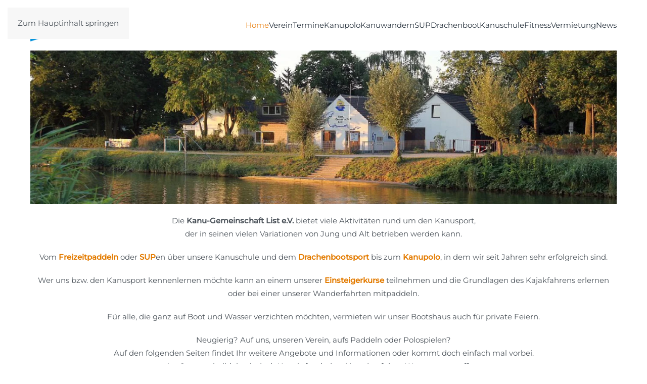

--- FILE ---
content_type: text/html; charset=utf-8
request_url: https://www.kglist.de/
body_size: 8831
content:
<!DOCTYPE html>
<html lang="de-de" dir="ltr">
    <head>
        <meta name="viewport" content="width=device-width, initial-scale=1">
        <link rel="icon" href="/images/favicon.png" sizes="any">
                <link rel="apple-touch-icon" href="/images/Touch_icon_apple_180.png">
        <meta charset="utf-8">
	<meta name="description" content="Vom Freizeitpaddeln über SUP, Drachenboot, Kanuwandern und Kanupolo. Bei einem Kanu- Einsteigerkurs die Grundlagen des Kajakfahrens erlernen. SUP-Kurs. DKV anerkannter Kanuausbilder. Location für private Feiern">
	<meta name="generator" content="Joomla! - Open Source Content Management">
	<title>Kanu-Gemeinschaft List e.V. – Kanusport am Mittellandkanal</title>
	<link href="http://www.kglist.de/" rel="canonical">
	<link href="/favicon.ico" rel="icon" type="image/vnd.microsoft.icon">
<link href="/media/vendor/joomla-custom-elements/css/joomla-alert.min.css?0.4.1" rel="stylesheet">
	<link href="/templates/yootheme/css/theme.12.css?1749078068" rel="stylesheet">
<script src="/media/vendor/jquery/js/jquery.min.js?3.7.1"></script>
	<script src="/media/legacy/js/jquery-noconflict.min.js?504da4"></script>
	<script type="application/json" class="joomla-script-options new">{"joomla.jtext":{"ERROR":"Fehler","MESSAGE":"Nachricht","NOTICE":"Hinweis","WARNING":"Warnung","JCLOSE":"Schließen","JOK":"OK","JOPEN":"Öffnen"},"system.paths":{"root":"","rootFull":"https:\/\/www.kglist.de\/","base":"","baseFull":"https:\/\/www.kglist.de\/"},"csrf.token":"2b2d82e38dc8f73d946ac453836ecf04"}</script>
	<script src="/media/system/js/core.min.js?a3d8f8"></script>
	<script src="/media/system/js/messages.min.js?9a4811" type="module"></script>
	<script src="/templates/yootheme/packages/theme-cookie/app/cookie.min.js?4.5.19" defer></script>
	<script src="/templates/yootheme/vendor/assets/uikit/dist/js/uikit.min.js?4.5.19"></script>
	<script src="/templates/yootheme/vendor/assets/uikit/dist/js/uikit-icons-morgan-consulting.min.js?4.5.19"></script>
	<script src="/templates/yootheme/js/theme.js?4.5.19"></script>
	<script type="application/ld+json">{"@context":"https://schema.org","@graph":[{"@type":"Organization","@id":"https://www.kglist.de/#/schema/Organization/base","name":"Kanusport am Mittellandkanal","url":"https://www.kglist.de/"},{"@type":"WebSite","@id":"https://www.kglist.de/#/schema/WebSite/base","url":"https://www.kglist.de/","name":"Kanusport am Mittellandkanal","publisher":{"@id":"https://www.kglist.de/#/schema/Organization/base"}},{"@type":"WebPage","@id":"https://www.kglist.de/#/schema/WebPage/base","url":"https://www.kglist.de/","name":"Kanu-Gemeinschaft List e.V. – Kanusport am Mittellandkanal","description":"Vom Freizeitpaddeln über SUP, Drachenboot, Kanuwandern und Kanupolo. Bei einem Kanu- Einsteigerkurs die Grundlagen des Kajakfahrens erlernen. SUP-Kurs. DKV anerkannter Kanuausbilder. Location für private Feiern","isPartOf":{"@id":"https://www.kglist.de/#/schema/WebSite/base"},"about":{"@id":"https://www.kglist.de/#/schema/Organization/base"},"inLanguage":"de-DE"},{"@type":"Article","@id":"https://www.kglist.de/#/schema/com_content/article/25","name":"Kanu-Gemeinschaft List e.V.","headline":"Kanu-Gemeinschaft List e.V.","inLanguage":"de-DE","isPartOf":{"@id":"https://www.kglist.de/#/schema/WebPage/base"}}]}</script>
	<script>window.yootheme ||= {}; var $theme = yootheme.theme = {"cookie":{"mode":"consent","template":"<div class=\"tm-cookie-banner uk-section uk-section-xsmall uk-section-muted uk-position-bottom uk-position-fixed\">\n        <div class=\"uk-container uk-container-expand uk-text-center\">\n\n            Diese Website nutzt funktionale Cookies, um Informationen und Dienste bereitzustellen. Weitere Details in unserer Datenschutzerkl\u00e4rung.\n                            <button type=\"button\" class=\"js-accept uk-button uk-button-default uk-margin-small-left\" data-uk-toggle=\"target: !.uk-section; animation: true\">Ok<\/button>\n            \n                        <button type=\"button\" class=\"js-reject uk-button uk-button-default uk-margin-small-left\" data-uk-toggle=\"target: !.uk-section; animation: true\">Ablehnen<\/button>\n            \n        <\/div>\n    <\/div>","position":"bottom"},"i18n":{"close":{"label":"Schlie\u00dfen"},"totop":{"label":"Zur\u00fcck nach oben"},"marker":{"label":"\u00d6ffnen"},"navbarToggleIcon":{"label":"Men\u00fc \u00f6ffnen"},"paginationPrevious":{"label":"Vorherige Seite"},"paginationNext":{"label":"N\u00e4chste Seite"},"searchIcon":{"toggle":"Suche \u00f6ffnen","submit":"Suche ausf\u00fchren"},"slider":{"next":"N\u00e4chste Folie","previous":"Vorherige Folie","slideX":"Folie %s","slideLabel":"%s von %s"},"slideshow":{"next":"N\u00e4chste Folie","previous":"Vorherige Folie","slideX":"Folie %s","slideLabel":"%s von %s"},"lightboxPanel":{"next":"N\u00e4chste Folie","previous":"Vorherige Folie","slideLabel":"%s von %s","close":"Schlie\u00dfen"}}};</script>

    </head>
    <body class="">

        <div class="uk-hidden-visually uk-notification uk-notification-top-left uk-width-auto">
            <div class="uk-notification-message">
                <a href="#tm-main" class="uk-link-reset">Zum Hauptinhalt springen</a>
            </div>
        </div>

        
        
        <div class="tm-page">

                        


<header class="tm-header-mobile uk-hidden@m">


        <div uk-sticky show-on-up animation="uk-animation-slide-top" cls-active="uk-navbar-sticky" sel-target=".uk-navbar-container">
    
        <div class="uk-navbar-container">

            <div class="uk-container uk-container-expand">
                <nav class="uk-navbar" uk-navbar="{&quot;align&quot;:&quot;left&quot;,&quot;container&quot;:&quot;.tm-header-mobile &gt; [uk-sticky]&quot;,&quot;boundary&quot;:&quot;.tm-header-mobile .uk-navbar-container&quot;}">

                                        <div class="uk-navbar-left ">

                                                    <a href="https://www.kglist.de/" aria-label="Zurück zur Startseite" class="uk-logo uk-navbar-item">
    <picture>
<source type="image/webp" srcset="/templates/yootheme/cache/c7/KGL_Logo-c7611f05.webp 100w, /templates/yootheme/cache/04/KGL_Logo-043010b7.webp 126w" sizes="(min-width: 100px) 100px">
<img alt loading="eager" src="/templates/yootheme/cache/d4/KGL_Logo-d4b30691.png" width="100" height="63">
</picture></a>
                        
                        
                        
                    </div>
                    
                    
                                        <div class="uk-navbar-right">

                                                    
                        
                                                    <a uk-toggle href="#tm-dialog-mobile" class="uk-navbar-toggle uk-navbar-toggle-animate">

        
        <div uk-navbar-toggle-icon></div>

        
    </a>
                        
                    </div>
                    
                </nav>
            </div>

        </div>

        </div>
    



    
    
        <div id="tm-dialog-mobile" class="uk-dropbar uk-dropbar-top" uk-drop="{&quot;clsDrop&quot;:&quot;uk-dropbar&quot;,&quot;flip&quot;:&quot;false&quot;,&quot;container&quot;:&quot;.tm-header-mobile &gt; [uk-sticky]&quot;,&quot;target-y&quot;:&quot;.tm-header-mobile .uk-navbar-container&quot;,&quot;mode&quot;:&quot;click&quot;,&quot;target-x&quot;:&quot;.tm-header-mobile .uk-navbar-container&quot;,&quot;stretch&quot;:true,&quot;pos&quot;:&quot;bottom-left&quot;,&quot;bgScroll&quot;:&quot;false&quot;,&quot;animation&quot;:&quot;reveal-top&quot;,&quot;animateOut&quot;:true,&quot;duration&quot;:300,&quot;toggle&quot;:&quot;false&quot;}">

        <div class="tm-height-min-1-1 uk-flex uk-flex-column">

            
                        <div class="uk-margin-auto-bottom">
                
<div class="uk-panel" id="module-menu-dialog-mobile">

    
    
<ul class="uk-nav uk-nav-default">
    
	<li class="item-101 uk-active"><a href="/">Home</a></li>
	<li class="item-102 uk-parent"><a href="/verein">Verein</a>
	<ul class="uk-nav-sub">

		<li class="item-124"><a href="/verein/mitgliedschaft">Mitgliedschaft</a></li>
		<li class="item-171"><a href="/verein/leitbild">Leitbild</a></li>
		<li class="item-172"><a href="/verein/vereinsgeschichte">Vereinsgeschichte</a></li>
		<li class="item-173"><a href="/verein/kontakt">Kontakt</a></li></ul></li>
	<li class="item-103"><a href="/termine">Termine</a></li>
	<li class="item-104 uk-parent"><a href="/kanupolo">Kanupolo</a>
	<ul class="uk-nav-sub">

		<li class="item-203 uk-parent"><a href="/kanupolo/teams">Teams</a>
		<ul>

			<li class="item-204"><a href="/kanupolo/teams/schueler">Schüler</a></li>
			<li class="item-205"><a href="/kanupolo/teams/jugend">Jugend</a></li>
			<li class="item-208"><a href="/kanupolo/teams/herren">Herren</a></li>
			<li class="item-209"><a href="/kanupolo/teams/fun-team">Fun-Team</a></li></ul></li>
		<li class="item-210"><a href="/kanupolo/erfolge">Erfolge</a></li>
		<li class="item-211"><a href="/kanupolo/projekt-namibia">Projekt Namibia</a></li></ul></li>
	<li class="item-106 uk-parent"><a href="/kanuwandern">Kanuwandern</a>
	<ul class="uk-nav-sub">

		<li class="item-200"><a href="/kanuwandern/dienstagspaddeln">Dienstagspaddeln</a></li>
		<li class="item-201"><a href="/kanuwandern/wanderfahrten">Wanderfahrten</a></li></ul></li>
	<li class="item-107"><a href="/sup">SUP</a></li>
	<li class="item-108"><a href="/drachenboot">Drachenboot</a></li>
	<li class="item-109 uk-parent"><a href="/kanuschule">Kanuschule</a>
	<ul class="uk-nav-sub">

		<li class="item-196"><a href="/kanuschule/einsteigerkurse">Kayak-Kurs</a></li>
		<li class="item-197"><a href="/kanuschule/sup-kurs">SUP-Kurs</a></li>
		<li class="item-198"><a href="/kanuschule/kinder-kanukurs">Kinder-Kanukurs</a></li>
		<li class="item-199"><a href="/kanuschule/after-work-paddeln">After-Work-Paddeln</a></li>
		<li class="item-259"><a href="/kanuschule/funsportcasting">FunSportCasting</a></li></ul></li>
	<li class="item-110"><a href="/fitness">Fitness</a></li>
	<li class="item-111"><a href="/vermietung">Vermietung</a></li>
	<li class="item-183"><a href="/news">News</a></li></ul>

</div>

            </div>
            
            
        </div>

    </div>
    

</header>




<header class="tm-header uk-visible@m">



        <div uk-sticky media="@m" show-on-up animation="uk-animation-slide-top" cls-active="uk-navbar-sticky" sel-target=".uk-navbar-container">
    
        <div class="uk-navbar-container">

            <div class="uk-container uk-container-expand">
                <nav class="uk-navbar" uk-navbar="{&quot;align&quot;:&quot;left&quot;,&quot;container&quot;:&quot;.tm-header &gt; [uk-sticky]&quot;,&quot;boundary&quot;:&quot;.tm-header .uk-navbar-container&quot;}">

                                        <div class="uk-navbar-left ">

                                                    <a href="https://www.kglist.de/" aria-label="Zurück zur Startseite" class="uk-logo uk-navbar-item">
    <picture>
<source type="image/webp" srcset="/templates/yootheme/cache/c7/KGL_Logo-c7611f05.webp 100w, /templates/yootheme/cache/04/KGL_Logo-043010b7.webp 126w" sizes="(min-width: 100px) 100px">
<img alt loading="eager" src="/templates/yootheme/cache/d4/KGL_Logo-d4b30691.png" width="100" height="63">
</picture></a>
                        
                        
                        
                    </div>
                    
                    
                                        <div class="uk-navbar-right">

                                                    
<ul class="uk-navbar-nav">
    
	<li class="item-101 uk-active"><a href="/">Home</a></li>
	<li class="item-102 uk-parent"><a href="/verein">Verein</a>
	<div class="uk-drop uk-navbar-dropdown"><div><ul class="uk-nav uk-navbar-dropdown-nav">

		<li class="item-124"><a href="/verein/mitgliedschaft">Mitgliedschaft</a></li>
		<li class="item-171"><a href="/verein/leitbild">Leitbild</a></li>
		<li class="item-172"><a href="/verein/vereinsgeschichte">Vereinsgeschichte</a></li>
		<li class="item-173"><a href="/verein/kontakt">Kontakt</a></li></ul></div></div></li>
	<li class="item-103"><a href="/termine">Termine</a></li>
	<li class="item-104 uk-parent"><a href="/kanupolo">Kanupolo</a>
	<div class="uk-drop uk-navbar-dropdown"><div><ul class="uk-nav uk-navbar-dropdown-nav">

		<li class="item-203 uk-parent"><a href="/kanupolo/teams">Teams</a>
		<ul class="uk-nav-sub">

			<li class="item-204"><a href="/kanupolo/teams/schueler">Schüler</a></li>
			<li class="item-205"><a href="/kanupolo/teams/jugend">Jugend</a></li>
			<li class="item-208"><a href="/kanupolo/teams/herren">Herren</a></li>
			<li class="item-209"><a href="/kanupolo/teams/fun-team">Fun-Team</a></li></ul></li>
		<li class="item-210"><a href="/kanupolo/erfolge">Erfolge</a></li>
		<li class="item-211"><a href="/kanupolo/projekt-namibia">Projekt Namibia</a></li></ul></div></div></li>
	<li class="item-106 uk-parent"><a href="/kanuwandern">Kanuwandern</a>
	<div class="uk-drop uk-navbar-dropdown"><div><ul class="uk-nav uk-navbar-dropdown-nav">

		<li class="item-200"><a href="/kanuwandern/dienstagspaddeln">Dienstagspaddeln</a></li>
		<li class="item-201"><a href="/kanuwandern/wanderfahrten">Wanderfahrten</a></li></ul></div></div></li>
	<li class="item-107"><a href="/sup">SUP</a></li>
	<li class="item-108"><a href="/drachenboot">Drachenboot</a></li>
	<li class="item-109 uk-parent"><a href="/kanuschule">Kanuschule</a>
	<div class="uk-drop uk-navbar-dropdown"><div><ul class="uk-nav uk-navbar-dropdown-nav">

		<li class="item-196"><a href="/kanuschule/einsteigerkurse">Kayak-Kurs</a></li>
		<li class="item-197"><a href="/kanuschule/sup-kurs">SUP-Kurs</a></li>
		<li class="item-198"><a href="/kanuschule/kinder-kanukurs">Kinder-Kanukurs</a></li>
		<li class="item-199"><a href="/kanuschule/after-work-paddeln">After-Work-Paddeln</a></li>
		<li class="item-259"><a href="/kanuschule/funsportcasting">FunSportCasting</a></li></ul></div></div></li>
	<li class="item-110"><a href="/fitness">Fitness</a></li>
	<li class="item-111"><a href="/vermietung">Vermietung</a></li>
	<li class="item-183"><a href="/news">News</a></li></ul>

                        
                                                    
                        
                    </div>
                    
                </nav>
            </div>

        </div>

        </div>
    







</header>

            
            

            <main id="tm-main" >

                
                <div id="system-message-container" aria-live="polite"></div>

                <!-- Builder #page -->
<div class="uk-section-default uk-section uk-padding-remove-vertical">
    
        
        
        
            
                                <div class="uk-container uk-container-expand">                
                    <div class="uk-grid-margin uk-container uk-container-expand"><div class="uk-grid tm-grid-expand uk-grid-column-collapse uk-child-width-1-1">
<div class="uk-width-1-1">
    
        
            
            
            
                
                    
<div class="uk-margin-remove-vertical">
        <picture>
<source type="image/webp" srcset="/templates/yootheme/cache/d1/Bootshaus02-d119843a.webp 768w, /templates/yootheme/cache/86/Bootshaus02-86ecd536.webp 1024w, /templates/yootheme/cache/7a/Bootshaus02-7aec0575.webp 1366w, /templates/yootheme/cache/28/Bootshaus02-284c1e9c.webp 1600w, /templates/yootheme/cache/dd/Bootshaus02-dd9b2f13.webp 1920w" sizes="(min-width: 1920px) 1920px">
<img src="/templates/yootheme/cache/50/Bootshaus02-501d3952.jpeg" width="1920" height="503" class="el-image" alt="Kanu-Gemeinschaft List - Bootshaus" loading="lazy">
</picture>    
    
</div>
                
            
        
    
</div></div></div><div class="uk-grid-margin-medium uk-container uk-container-large"><div class="uk-grid tm-grid-expand uk-grid-row-medium uk-child-width-1-1">
<div class="uk-width-1-1">
    
        
            
            
            
                
                    <div class="uk-panel uk-margin"><p class="uk-text-center">Die <strong>Kanu-Gemeinschaft List e.V.</strong> bietet viele Aktivitäten rund um den Kanusport,<br />der in seinen vielen Variationen von Jung und Alt betrieben werden kann.</p>
<p class="uk-text-center">Vom <a href="/kanuwandern" rel="alternate"><strong>Freizeitpaddeln</strong> </a>oder <a href="/index.php/sup" rel="alternate"><strong>SUP</strong></a>en über unsere Kanuschule und dem <strong><a href="/drachenboot" rel="alternate">Drachenbootsport</a></strong> bis zum <a href="/kanupolo" rel="alternate"><strong>Kanupolo</strong></a>, in dem wir seit Jahren sehr erfolgreich sind.</p>
<p class="uk-text-center">Wer uns bzw. den Kanusport kennenlernen möchte kann an einem unserer <strong><a href="/kanuschule" rel="alternate">Einsteigerkurse</a></strong> teilnehmen und die Grundlagen des Kajakfahrens erlernen oder bei einer unserer Wanderfahrten mitpaddeln.</p>
<p class="uk-text-center">Für alle, die ganz auf Boot und Wasser verzichten möchten, vermieten wir unser Bootshaus auch für private Feiern.</p>
<p class="uk-text-center">Neugierig? Auf uns, unseren Verein, aufs Paddeln oder Polospielen?<br />Auf den folgenden Seiten findet Ihr weitere Angebote und Informationen oder kommt doch einfach mal vorbei.<br />Im Sommerhalbjahr sind wir Kagels fast jeden Abend auf dem Wasser anzutreffen.</p>
<p> </p></div>
                
            
        
    
</div></div></div>
                                </div>                
            
        
    
</div>
<div class="uk-section-default uk-section">
    
        
        
        
            
                                <div class="uk-container">                
                    <div class="uk-grid tm-grid-expand uk-child-width-1-1 uk-grid-margin">
<div class="uk-width-1-1">
    
        
            
            
            
                
                    <hr><div class="uk-panel uk-margin"><h2 class="uk-text-center">Nimm dir Zeit und verbringe sie mit tollen Momenten.<br />Dein Sport, unsere Gemeinschaft</h2></div>
                
            
        
    
</div></div><div class="uk-grid tm-grid-expand uk-grid-margin" uk-grid>
<div class="uk-width-1-3@m">
    
        
            
            
            
                
                    
<div class="uk-panel uk-margin-remove-first-child uk-margin">
    
        
            
                
            
            
                                                
                
                    

        
                <h3 class="el-title uk-margin-top uk-margin-remove-bottom">                        Drachenboot                    </h3>        
        
    
        
        
                <div class="el-content uk-panel uk-margin-top"><p>Drachenbootsport ist ein Mannschaftssport für Jedermann, der Kraft, Kondition und Technik miteinander verbindet. Die Technik des Drachenbootfahrens ist für Menschen jeden Alters einfach zu erlernen. Wer Spaß am Paddeln in dieser spektakulären Bootsgattung mit ihrem einzigartigen Flair hat und sich von der Atmosphäre und der Dynamik des Drachenbootsports anstecken lassen möchte ist bei unseren Trainingsterminen herzlich willkommen.</p></div>        
        
        

                
                
            
        
    
</div>
<div class="uk-margin">
    
    
        
        
<a class="el-content" href="/drachenboot">
    
        Erfahre mehr über Drachenboot    
    
</a>


        
    
    
</div>

                
            
        
    
</div>
<div class="uk-width-1-3@m">
    
        
            
            
            
                
                    
<div class="uk-panel uk-margin-remove-first-child uk-margin">
    
        
            
                
            
            
                                                
                
                    

        
                <h3 class="el-title uk-margin-top uk-margin-remove-bottom">                        Fun-Polo                    </h3>        
        
    
        
        
                <div class="el-content uk-panel uk-margin-top"><h4>Kanupolo just for fun für jedermann</h4>
<p>Die Funpolos treffen sich von April bis September immer Mittwoch um 18:30 Uhr zum Training! Herzlich willkommen sind alle (Männer + Frauen), die regelmäßig mitmachen, hin und wieder kommen, oder auch erst einmal reinschnuppern und Kanupolo ausprobieren möchten! Je mehr dabei sind, umso mehr "Fun" haben wir - nur wasserscheu solltet ihr nicht sein!</p>
<p class="uk-text-bold">Jeden ersten Mittwoch im Monat kümmern wir uns speziell um Neueinsteiger!</p></div>        
        
        

                
                
            
        
    
</div>
<div class="uk-margin">
    
    
        
        
<a class="el-content" href="/kanupolo/teams/fun-team">
    
        Erfahre mehr über Fun-Polo    
    
</a>


        
    
    
</div>

                
            
        
    
</div>
<div class="uk-width-1-3@m">
    
        
            
            
            
                
                    
<div class="uk-panel uk-margin-remove-first-child uk-margin">
    
        
            
                
            
            
                                                
                
                    

        
                <h3 class="el-title uk-margin-top uk-margin-remove-bottom">                        SUP                    </h3>        
        
    
        
        
                <div class="el-content uk-panel uk-margin-top"><p>SUPen verbindet Naturerlebnis mit Fitness. Alles was man dazu braucht ist ein SUP-Board, ein Paddel und Spaß an der Bewegung in der Natur. Das haben wir! - und bieten daher beste Möglichkeiten zum Üben, <span><a href="/index.php/kanuschule/stand-up-paddling" rel="alternate">Ausprobieren<span></a> und Trainieren. In einem unserer Einsteigerkurse und für Board-Erfahrene während unserem wöchentlichen Training oder einer Ausflugstour entlang benachbarten Ufern.</p></div>        
        
        

                
                
            
        
    
</div>
<div class="uk-margin">
    
    
        
        
<a class="el-content" href="/sup">
    
        Erfahre mehr über SUP    
    
</a>


        
    
    
</div>

                
            
        
    
</div></div>
                                </div>                
            
        
    
</div>
<div class="uk-section-default uk-section">
    
        
        
        
            
                                <div class="uk-container">                
                    <div class="uk-grid tm-grid-expand uk-child-width-1-1 uk-grid-margin">
<div class="uk-width-1-1">
    
        
            
            
            
                
                    
<h1 class="uk-h2 uk-heading-divider">        Neues aus dem Verein    </h1>
<h2 class="uk-heading-bullet">        <a class="el-link uk-link-reset" href="https://www.instagram.com/kglist_hannover/#" target="_blank" uk-scroll>Instagram</a>    </h2>
<div class="uk-margin">
    
        <div class="uk-grid uk-child-width-1-1 uk-child-width-1-3@m uk-grid-match" uk-grid>                <div>
<div class="el-item uk-panel uk-margin-remove-first-child">
    
        
            
                
            
            
                                <a href="https://www.instagram.com/p/DTqw9UlDBZz/" target="_blank">

        <div class="uk-inline-clip uk-transition-toggle">    
                <picture>
<source type="image/webp" srcset="/templates/yootheme/cache/60/ig-media-album-18358427371163930-6068064b.webp 333w, /templates/yootheme/cache/5c/ig-media-album-18358427371163930-5cef37f9.webp 666w" sizes="(min-width: 333px) 333px">
<img src="/templates/yootheme/cache/28/ig-media-album-18358427371163930-285f84e3.jpeg" width="333" height="333" alt="templates/yootheme/cache/yooessentials/ig-media-album-18358427371163930.jpg" loading="lazy" class="el-image uk-transition-scale-up uk-transition-opaque">
</picture>        
        
        </div>    
</a>                
                
                    

        
        
                <div class="el-meta uk-text-meta uk-margin-top">18. Januar 2026</div>        
    
        
        
                <div class="el-content uk-panel uk-margin-top">Unsere erste DKV-Gemeinschaftsfahrt des Jahres liegt hinter uns: Die 2. Lister Eiskanalfahrt! 🌊❄ 
Mit den Listern unterwegs waren Paddlerinnen und Paddler von…</div>        
        
                <div class="uk-margin-top"><a href="https://www.instagram.com/p/DTqw9UlDBZz/" target="_blank" class="el-link">weiterlesen</a></div>        

                
                
            
        
    
</div></div>
                <div>
<div class="el-item uk-panel uk-margin-remove-first-child">
    
        
            
                
            
            
                                <a href="https://www.instagram.com/p/DTA_JOHDNWl/" target="_blank">

        <div class="uk-inline-clip uk-transition-toggle">    
                <picture>
<source type="image/webp" srcset="/templates/yootheme/cache/ff/ig-media-album-17879557500447649-ffee68e2.webp 333w, /templates/yootheme/cache/c3/ig-media-album-17879557500447649-c3695950.webp 666w" sizes="(min-width: 333px) 333px">
<img src="/templates/yootheme/cache/ec/ig-media-album-17879557500447649-ec0a16cb.jpeg" width="333" height="333" alt="templates/yootheme/cache/yooessentials/ig-media-album-17879557500447649.jpg" loading="lazy" class="el-image uk-transition-scale-up uk-transition-opaque">
</picture>        
        
        </div>    
</a>                
                
                    

        
        
                <div class="el-meta uk-text-meta uk-margin-top">02. Januar 2026</div>        
    
        
        
                <div class="el-content uk-panel uk-margin-top">Endlich! Ein neues Paddeljahr! 🎉Alles Gute für 2026! 🎉 Erstmal wird es eisig! 🥶

Wir begrüßen euch Winterpaddler, die's nicht lassen können, zur 2. Lister…</div>        
        
                <div class="uk-margin-top"><a href="https://www.instagram.com/p/DTA_JOHDNWl/" target="_blank" class="el-link">weiterlesen</a></div>        

                
                
            
        
    
</div></div>
                <div>
<div class="el-item uk-panel uk-margin-remove-first-child">
    
        
            
                
            
            
                                <a href="https://www.instagram.com/p/DSpeg3xjKjN/" target="_blank">

        <div class="uk-inline-clip uk-transition-toggle">    
                <picture>
<source type="image/webp" srcset="/templates/yootheme/cache/bf/ig-media-image-17919715803217861-bfdb5a20.webp 333w, /templates/yootheme/cache/83/ig-media-image-17919715803217861-835c6b92.webp 666w" sizes="(min-width: 333px) 333px">
<img src="/templates/yootheme/cache/5d/ig-media-image-17919715803217861-5d2317bd.jpeg" width="333" height="333" alt="templates/yootheme/cache/yooessentials/ig-media-image-17919715803217861.jpg" loading="lazy" class="el-image uk-transition-scale-up uk-transition-opaque">
</picture>        
        
        </div>    
</a>                
                
                    

        
        
                <div class="el-meta uk-text-meta uk-margin-top">24. Dezember 2025</div>        
    
        
        
                <div class="el-content uk-panel uk-margin-top">…paddelt auch an Weihnachten. 🎅🏼 

Beim traditionellen Heiligmorgenpaddeln haben wir mit unseren Weihnachtlichen Outfits viele Spaziergänger glücklich gemach…</div>        
        
                <div class="uk-margin-top"><a href="https://www.instagram.com/p/DSpeg3xjKjN/" target="_blank" class="el-link">weiterlesen</a></div>        

                
                
            
        
    
</div></div>
                <div>
<div class="el-item uk-panel uk-margin-remove-first-child">
    
        
            
                
            
            
                                <a href="https://www.instagram.com/p/DSe_UOaDACo/" target="_blank">

        <div class="uk-inline-clip uk-transition-toggle">    
                <img src="/templates/yootheme/cache/yooessentials/ig-media-album-17905267071300960.heic" alt="templates/yootheme/cache/yooessentials/ig-media-album-17905267071300960.heic" loading="lazy" class="el-image uk-transition-scale-up uk-transition-opaque">        
        
        </div>    
</a>                
                
                    

        
        
                <div class="el-meta uk-text-meta uk-margin-top">20. Dezember 2025</div>        
    
        
        
                <div class="el-content uk-panel uk-margin-top">Wieder geht ein Jahr voller Paddelkilometer, Trainingseinheiten, Touren, Wettkämpfen und schöner gemeinsamer Stunden auf dem Wasser zu Ende. Egal ob Regen, Son…</div>        
        
                <div class="uk-margin-top"><a href="https://www.instagram.com/p/DSe_UOaDACo/" target="_blank" class="el-link">weiterlesen</a></div>        

                
                
            
        
    
</div></div>
                <div>
<div class="el-item uk-panel uk-margin-remove-first-child">
    
        
            
                
            
            
                                <a href="https://www.instagram.com/p/DSQmRJyDC-1/" target="_blank">

        <div class="uk-inline-clip uk-transition-toggle">    
                <img src="/templates/yootheme/cache/yooessentials/ig-media-album-17917098738229886.heic" alt="templates/yootheme/cache/yooessentials/ig-media-album-17917098738229886.heic" loading="lazy" class="el-image uk-transition-scale-up uk-transition-opaque">        
        
        </div>    
</a>                
                
                    

        
        
                <div class="el-meta uk-text-meta uk-margin-top">14. Dezember 2025</div>        
    
        
        
                <div class="el-content uk-panel uk-margin-top">... geht schon wieder ein Licht auf. 💡🕯
Diesmal in #Kopenhagen. Hunderte "Feuerschiffe" bei #luciaikajak @kayakbar.

#kgl #kajakkøbenhavn #kanuwandern #luciai…</div>        
        
                <div class="uk-margin-top"><a href="https://www.instagram.com/p/DSQmRJyDC-1/" target="_blank" class="el-link">weiterlesen</a></div>        

                
                
            
        
    
</div></div>
                <div>
<div class="el-item uk-panel uk-margin-remove-first-child">
    
        
            
                
            
            
                                <a href="https://www.instagram.com/reel/DSDksUYjG9-/" target="_blank">

        <div class="uk-inline-clip uk-transition-toggle">    
                <picture>
<source type="image/webp" srcset="/templates/yootheme/cache/b8/ig-media-video-18061133555634671-b8c7ad6c.webp 333w, /templates/yootheme/cache/ae/ig-media-video-18061133555634671-aeccdc8d.webp 640w" sizes="(min-width: 333px) 333px">
<img src="/templates/yootheme/cache/a8/ig-media-video-18061133555634671-a83b0607.jpeg" width="333" height="333" alt="templates/yootheme/cache/yooessentials/ig-media-video-18061133555634671.mp4" loading="lazy" class="el-image uk-transition-scale-up uk-transition-opaque">
</picture>        
        
        </div>    
</a>                
                
                    

        
        
                <div class="el-meta uk-text-meta uk-margin-top">09. Dezember 2025</div>        
    
        
        
                <div class="el-content uk-panel uk-margin-top">... nur die Creme de la creme ließ den kleinen Ball ordentlich laufen! ⚽️
Medaillen für alle! 🥇🥈🥉

#kgl = Krökel-Gemeinschaft List 💙💛
#krökeln #heimathaf…</div>        
        
                <div class="uk-margin-top"><a href="https://www.instagram.com/reel/DSDksUYjG9-/" target="_blank" class="el-link">weiterlesen</a></div>        

                
                
            
        
    
</div></div>
                </div>
    
</div>
                
            
        
    
</div></div><div class="uk-grid tm-grid-expand uk-child-width-1-1 uk-grid-margin">
<div class="uk-width-1-1">
    
        
            
            
            
                
                    <hr class="uk-divider-icon">
                
            
        
    
</div></div><div class="uk-grid tm-grid-expand uk-grid-margin">
<div class="uk-width-3-4@m">
    
        
            
            
            
                
                    
<h2 class="uk-heading-bullet">        <a class="el-link uk-link-reset" href="https://www.instagram.com/kglist_hannover/#" target="_blank" uk-scroll>Berichte</a>    </h2>
<div class="uk-margin">
    
        <div class="uk-grid uk-child-width-1-1 uk-child-width-1-3@m uk-grid-match" uk-grid>                <div>
<div class="el-item uk-panel uk-flex uk-flex-column uk-flex-top uk-margin-remove-first-child">
    
        
            
                
            
            
                                                
                
                    

        
                <h3 class="el-title uk-margin-top uk-margin-remove-bottom">                        30 Jahre Kanuschule in der Kanu-Gemeinschaft List                    </h3>        
        
    
        
        
                <div class="el-content uk-panel uk-margin-top uk-flex-1">Seit drei Jahrzehnten bietet unsere Kanuschule Menschen jeden Alters die Möglichkeit, die faszinierende Welt des Kanusports zu entdecken.
 
Von den ersten An…</div>        
        
                <div class="uk-margin-top"><a href="/news/item/30-jahre-kanuschule-in-der-kanu-gemeinschaft-list" class="el-link">Weiterlesen</a></div>        

                
                
            
        
    
</div></div>
                <div>
<div class="el-item uk-panel uk-flex uk-flex-column uk-flex-top uk-margin-remove-first-child">
    
        
            
                
            
            
                                                
                
                    

        
                <h3 class="el-title uk-margin-top uk-margin-remove-bottom">                        Kanu-Gemeinschaft List ist "Kanu-Verein KlimaFair"                    </h3>        
        
    
        
        
                <div class="el-content uk-panel uk-margin-top uk-flex-1">Unser Verein wurde, als einer von aktuell 18 Bundesweit, mit der Auszeichnung „DKV KlimaFair in Silber“ geehrt. Damit würdigt der Deutsche Kanu-Verband (DKV) d…</div>        
        
                <div class="uk-margin-top"><a href="/news/item/die-kgl-ist-kanu-verein-klimafair" class="el-link">Weiterlesen</a></div>        

                
                
            
        
    
</div></div>
                <div>
<div class="el-item uk-panel uk-flex uk-flex-column uk-flex-top uk-margin-remove-first-child">
    
        
            
                
            
            
                                                
                
                    

        
                <h3 class="el-title uk-margin-top uk-margin-remove-bottom">                        Unterwegs auf Emdens Tiefs und Meeren                    </h3>        
        
    
        
        
                <div class="el-content uk-panel uk-margin-top uk-flex-1">Freitag: Noch haben wir kein Paddel ins Wasser getaucht, aber schon sind wir gut unterwegs. Dank profihaftem Packverhalten und guter Gruppendynamik verlassen w…</div>        
        
                <div class="uk-margin-top"><a href="/news/item/unterwegs-auf-emdens-tiefs-und-meeren" class="el-link">Weiterlesen</a></div>        

                
                
            
        
    
</div></div>
                <div>
<div class="el-item uk-panel uk-flex uk-flex-column uk-flex-top uk-margin-remove-first-child">
    
        
            
                
            
            
                                                
                
                    

        
                <h3 class="el-title uk-margin-top uk-margin-remove-bottom">                        Norddeutsche Meisterschaft                    </h3>        
        
    
        
        
                <div class="el-content uk-panel uk-margin-top uk-flex-1">Erfolgreiches Wochenende für die Kanu Gemeinschaft List - Schüler werden mit dem RSV Dritter, Herren und U21 werden 8. bzw. 9.
In diesem Jahr waren unsere Her…</div>        
        
                <div class="uk-margin-top"><a href="/news/item/norddeutsche-meisterschaft-kanupolo-quakenbrueck" class="el-link">Weiterlesen</a></div>        

                
                
            
        
    
</div></div>
                <div>
<div class="el-item uk-panel uk-flex uk-flex-column uk-flex-top uk-margin-remove-first-child">
    
        
            
                
            
            
                                                
                
                    

        
                <h3 class="el-title uk-margin-top uk-margin-remove-bottom">                        Regen und Gewitter getrotzt und den Marathon gepaddelt                    </h3>        
        
    
        
        
                <div class="el-content uk-panel uk-margin-top uk-flex-1">Über Pfingsten startete sechs unerschrockene Wanderpaddler nach Bremen, um sich auf Lesum, Wümme und Hamme mit dem Tidenstrom genüsslich fortzubewegen. Morgens…</div>        
        
                <div class="uk-margin-top"><a href="/component/zoo/item/regen-und-gewitter-getrotzt-und-den-marathon-gepaddelt?Itemid=101" class="el-link">Weiterlesen</a></div>        

                
                
            
        
    
</div></div>
                <div>
<div class="el-item uk-panel uk-flex uk-flex-column uk-flex-top uk-margin-remove-first-child">
    
        
            
                
            
            
                                                
                
                    

        
                <h3 class="el-title uk-margin-top uk-margin-remove-bottom">                        Indoor Cup 2025 Minden                    </h3>        
        
    
        
        
                <div class="el-content uk-panel uk-margin-top uk-flex-1">Ab ins Auto, die am Abend vorbereiteten Snacks &amp; Paddel eingepackt und auf die Autobahn in Richtung Minden. Beim Indoor Cup sind die Boote über eine Seilwi…</div>        
        
                <div class="uk-margin-top"><a href="/news/item/indoor-cup-2025-minden" class="el-link">Weiterlesen</a></div>        

                
                
            
        
    
</div></div>
                </div>
    
</div>
                
            
        
    
</div></div>
                                </div>                
            
        
    
</div>
<section class="uk-section-muted uk-section uk-section-small uk-flex uk-flex-middle" style="min-height: 100px">
    
        
        
        
                        <div class="uk-width-1-1">
            
                                <div class="uk-container uk-container-large">                
                    <div class="uk-grid-margin uk-container uk-container-expand"><div class="uk-grid tm-grid-expand" uk-grid>
<div class="uk-width-1-2 uk-width-1-4@s uk-width-1-4@m">
    
        
            
            
            
                
                    
<div class="uk-position-relative uk-margin uk-text-center">
        <picture>
<source type="image/webp" srcset="/templates/yootheme/cache/81/Aktiv_fuer_Familien-815e9597.webp 250w, /templates/yootheme/cache/0b/Aktiv_fuer_Familien-0bbc8378.webp 360w" sizes="(min-width: 250px) 250px">
<img src="/templates/yootheme/cache/d5/Aktiv_fuer_Familien-d5e3598c.jpeg" width="250" height="177" class="el-image" alt="DKV-Aktiv für Familien" loading="lazy">
</picture>    
    
</div>
                
            
        
    
</div>
<div class="uk-width-1-2 uk-width-1-4@s uk-width-1-4@m">
    
        
            
            
            
                
                    
<div class="uk-position-relative uk-margin uk-text-center">
        <picture>
<source type="image/webp" srcset="/templates/yootheme/cache/51/Aktiver-Kanu-Verein-51ff3966.webp 250w, /templates/yootheme/cache/3b/Aktiver-Kanu-Verein-3bed414b.webp 359w, /templates/yootheme/cache/60/Aktiver-Kanu-Verein-60b8df0f.webp 360w" sizes="(min-width: 250px) 250px">
<img src="/templates/yootheme/cache/c9/Aktiver-Kanu-Verein-c95545af.jpeg" width="250" height="178" class="el-image" alt="DKV Aktiver Kanu-Verein" loading="lazy">
</picture>    
    
</div>
                
            
        
    
</div>
<div class="uk-width-1-2 uk-width-1-4@s uk-width-1-4@m">
    
        
            
            
            
                
                    
<div class="uk-position-relative uk-margin uk-text-center">
        <picture>
<source type="image/webp" srcset="/templates/yootheme/cache/14/Verein%20KlimaFair%202025-2026-silber-1408d70e.webp 250w, /templates/yootheme/cache/c6/Verein%20KlimaFair%202025-2026-silber-c6c756e9.webp 360w" sizes="(min-width: 250px) 250px">
<img src="/templates/yootheme/cache/e3/Verein%20KlimaFair%202025-2026-silber-e341ad49.png" width="250" height="178" class="el-image" alt="Kanu-Verein KlimaFair Silber" loading="lazy">
</picture>    
    
</div>
                
            
        
    
</div>
<div class="uk-width-1-2 uk-width-1-4@s uk-width-1-4@m">
    
        
            
            
            
                
                    
<div class="uk-position-relative uk-margin uk-text-center">
        <picture>
<source type="image/webp" srcset="/templates/yootheme/cache/78/Kanu_Ausbilder2026-78bcb425.webp 250w, /templates/yootheme/cache/87/Kanu_Ausbilder2026-87b5e185.webp 360w" sizes="(min-width: 250px) 250px">
<img src="/templates/yootheme/cache/4a/Kanu_Ausbilder2026-4a25ac8e.jpeg" width="250" height="176" class="el-image" alt="DKV anerkannter Kanuausbilder" loading="lazy">
</picture>    
    
</div>
                
            
        
    
</div></div></div>
                                </div>                
                        </div>
            
        
    
</section>

                
            </main>

            

                        <footer>
                <!-- Builder #footer -->
<div class="uk-section-secondary uk-section">
    
        
        
        
            
                                <div class="uk-container">                
                    <nav class="uk-grid uk-flex-center uk-grid-small uk-child-width-1-1 uk-grid-margin-small">
<div class="uk-grid-item-match uk-width-1-1">
    
        
            
            
                        <div class="uk-panel uk-width-1-1">            
                
                    
<nav class="uk-text-center">
    <ul class="uk-margin-remove-bottom uk-subnav  uk-subnav-divider uk-flex-center" uk-margin>        <li class="el-item ">
    <a class="el-link" href="/component/content/article/spende?catid=2">Spende</a></li>
        <li class="el-item ">
    <a class="el-link" href="https://shop.teamshirts.de/kglhannover" target="_blank">Shirts & Shorts</a></li>
        <li class="el-item ">
    <a class="el-link" href="/component/content/article/datenschutz?catid=2">Datenschutz</a></li>
        <li class="el-item ">
    <a class="el-link" href="/component/content/article/impressum?catid=2">Impressum</a></li>
        <li class="el-item ">
    <a class="el-link" href="https://kglist.de/verein/kontakt">Kontakt</a></li>
        </ul>
</nav>
<div class="uk-position-absolute uk-width-1-1 uk-text-right" style="z-index: 1;"><a href="#" uk-totop uk-scroll></a></div>
<div class="uk-margin uk-text-center" uk-scrollspy="target: [uk-scrollspy-class];">    <ul class="uk-child-width-auto uk-grid-small uk-flex-inline uk-flex-middle" uk-grid>
            <li class="el-item">
<a class="el-link uk-icon-button" href="https://www.instagram.com/kglist_hannover" rel="noreferrer"><span uk-icon="icon: instagram;"></span></a></li>
            <li class="el-item">
<a class="el-link uk-icon-button" href="https://www.facebook.com/kglist/" rel="noreferrer"><span uk-icon="icon: facebook;"></span></a></li>
    
    </ul></div><footer class="uk-panel uk-margin uk-text-center"><p><span>Copyright © 2001-2025 </span><a href="http://www.kglist.de/">Kanu-Gemeinschaft List e.V.</a></p></footer>
                
                        </div>            
        
    
</div></nav>
                                </div>                
            
        
    
</div>            </footer>
            
        </div>

        
        

    </body>
</html>
